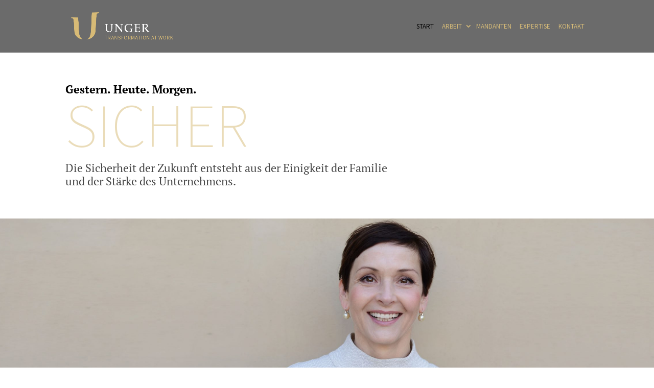

--- FILE ---
content_type: text/html; charset=UTF-8
request_url: https://www.unger-family-business-advisor.de/
body_size: 9125
content:
<!DOCTYPE html><html lang="de"><head><meta charset="UTF-8" /><meta name="description" content="EINIG SICHER STARK. Ich berate Unternehmerfamilien und Familienunternehmen in den Spannungsfeldern Eigentum und Verpflichtung, Macht und Verantwortung, Konflikt und Konsens." /><meta name="keywords" content="Familienverfassung, Nachfolge, Beirat und Familienrat, Unternehmensentwicklung, Assessment, Coaching, Mediation, Familien- und Paartherapie" /><meta http-equiv="X-UA-Compatible" content="IE=edge"><link rel="pingback" href="https://www.unger-family-business-advisor.de/fb-advisors/xmlrpc.php" /> <script type="text/javascript">document.documentElement.className = 'js';</script> <script>var et_site_url='https://www.unger-family-business-advisor.de/fb-advisors';var et_post_id='204267';function et_core_page_resource_fallback(a,b){"undefined"===typeof b&&(b=a.sheet.cssRules&&0===a.sheet.cssRules.length);b&&(a.onerror=null,a.onload=null,a.href?a.href=et_site_url+"/?et_core_page_resource="+a.id+et_post_id:a.src&&(a.src=et_site_url+"/?et_core_page_resource="+a.id+et_post_id))}</script><link media="all" href="https://www.unger-family-business-advisor.de/fb-advisors/wp-content/cache/autoptimize/css/autoptimize_01046046c5b631b420a09ace23072cf0.css" rel="stylesheet" /><title>UNGER - Family Business Advisor</title><meta name='robots' content='max-image-preview:large' /><link rel='dns-prefetch' href='//s.w.org' /><link rel="alternate" type="application/rss+xml" title="UNGER – Family Business Advisor &raquo; Feed" href="https://www.unger-family-business-advisor.de/feed/" /><link rel="alternate" type="application/rss+xml" title="UNGER – Family Business Advisor &raquo; Kommentar-Feed" href="https://www.unger-family-business-advisor.de/comments/feed/" /> <script type="text/javascript">window._wpemojiSettings = {"baseUrl":"https:\/\/s.w.org\/images\/core\/emoji\/13.0.1\/72x72\/","ext":".png","svgUrl":"https:\/\/s.w.org\/images\/core\/emoji\/13.0.1\/svg\/","svgExt":".svg","source":{"concatemoji":"https:\/\/www.unger-family-business-advisor.de\/fb-advisors\/wp-includes\/js\/wp-emoji-release.min.js?ver=5.7.14"}};
			!function(e,a,t){var n,r,o,i=a.createElement("canvas"),p=i.getContext&&i.getContext("2d");function s(e,t){var a=String.fromCharCode;p.clearRect(0,0,i.width,i.height),p.fillText(a.apply(this,e),0,0);e=i.toDataURL();return p.clearRect(0,0,i.width,i.height),p.fillText(a.apply(this,t),0,0),e===i.toDataURL()}function c(e){var t=a.createElement("script");t.src=e,t.defer=t.type="text/javascript",a.getElementsByTagName("head")[0].appendChild(t)}for(o=Array("flag","emoji"),t.supports={everything:!0,everythingExceptFlag:!0},r=0;r<o.length;r++)t.supports[o[r]]=function(e){if(!p||!p.fillText)return!1;switch(p.textBaseline="top",p.font="600 32px Arial",e){case"flag":return s([127987,65039,8205,9895,65039],[127987,65039,8203,9895,65039])?!1:!s([55356,56826,55356,56819],[55356,56826,8203,55356,56819])&&!s([55356,57332,56128,56423,56128,56418,56128,56421,56128,56430,56128,56423,56128,56447],[55356,57332,8203,56128,56423,8203,56128,56418,8203,56128,56421,8203,56128,56430,8203,56128,56423,8203,56128,56447]);case"emoji":return!s([55357,56424,8205,55356,57212],[55357,56424,8203,55356,57212])}return!1}(o[r]),t.supports.everything=t.supports.everything&&t.supports[o[r]],"flag"!==o[r]&&(t.supports.everythingExceptFlag=t.supports.everythingExceptFlag&&t.supports[o[r]]);t.supports.everythingExceptFlag=t.supports.everythingExceptFlag&&!t.supports.flag,t.DOMReady=!1,t.readyCallback=function(){t.DOMReady=!0},t.supports.everything||(n=function(){t.readyCallback()},a.addEventListener?(a.addEventListener("DOMContentLoaded",n,!1),e.addEventListener("load",n,!1)):(e.attachEvent("onload",n),a.attachEvent("onreadystatechange",function(){"complete"===a.readyState&&t.readyCallback()})),(n=t.source||{}).concatemoji?c(n.concatemoji):n.wpemoji&&n.twemoji&&(c(n.twemoji),c(n.wpemoji)))}(window,document,window._wpemojiSettings);</script> <meta content="Divi Child Theme v.1.0.0" name="generator"/><link rel='stylesheet' id='et-builder-googlefonts-cached-css'  href='https://www.unger-family-business-advisor.de/fb-advisors/wp-content/cache/autoptimize/css/autoptimize_single_238e3ac23fd6b52eb31f28b38a529a1c.css?ver=1670232741' type='text/css' media='all' /><link rel='stylesheet' id='a3a3_lazy_load-css'  href='//www.unger-family-business-advisor.de/fb-advisors/wp-content/uploads/sass/a3_lazy_load.min.css?ver=1599478392' type='text/css' media='all' /><link rel='stylesheet' id='dashicons-css'  href='https://www.unger-family-business-advisor.de/fb-advisors/wp-includes/css/dashicons.min.css?ver=5.7.14' type='text/css' media='all' /> <script type='text/javascript' src='https://www.unger-family-business-advisor.de/fb-advisors/wp-includes/js/jquery/jquery.min.js?ver=3.5.1' id='jquery-core-js'></script> <script type='text/javascript' id='et-core-api-spam-recaptcha-js-extra'>var et_core_api_spam_recaptcha = {"site_key":"","page_action":{"action":"www_unger_family_business_advisor_de"}};</script> <link rel="https://api.w.org/" href="https://www.unger-family-business-advisor.de/wp-json/" /><link rel="alternate" type="application/json" href="https://www.unger-family-business-advisor.de/wp-json/wp/v2/pages/204267" /><link rel="EditURI" type="application/rsd+xml" title="RSD" href="https://www.unger-family-business-advisor.de/fb-advisors/xmlrpc.php?rsd" /><link rel="wlwmanifest" type="application/wlwmanifest+xml" href="https://www.unger-family-business-advisor.de/fb-advisors/wp-includes/wlwmanifest.xml" /><meta name="generator" content="WordPress 5.7.14" /><link rel="canonical" href="https://www.unger-family-business-advisor.de/" /><link rel='shortlink' href='https://www.unger-family-business-advisor.de/' /><link rel="alternate" type="application/json+oembed" href="https://www.unger-family-business-advisor.de/wp-json/oembed/1.0/embed?url=https%3A%2F%2Fwww.unger-family-business-advisor.de%2F" /><link rel="alternate" type="text/xml+oembed" href="https://www.unger-family-business-advisor.de/wp-json/oembed/1.0/embed?url=https%3A%2F%2Fwww.unger-family-business-advisor.de%2F&#038;format=xml" /><meta name="viewport" content="width=device-width, initial-scale=1.0, maximum-scale=1.0, user-scalable=0" /><link rel="icon" href="https://www.unger-family-business-advisor.de/fb-advisors/wp-content/uploads/cropped-unger-32x32.png" sizes="32x32" /><link rel="icon" href="https://www.unger-family-business-advisor.de/fb-advisors/wp-content/uploads/cropped-unger-192x192.png" sizes="192x192" /><link rel="apple-touch-icon" href="https://www.unger-family-business-advisor.de/fb-advisors/wp-content/uploads/cropped-unger-180x180.png" /><meta name="msapplication-TileImage" content="https://www.unger-family-business-advisor.de/fb-advisors/wp-content/uploads/cropped-unger-270x270.png" /></head><body data-rsssl=1 class="home page-template-default page page-id-204267 custom-background et_button_no_icon et_pb_button_helper_class et_fullwidth_secondary_nav et_fixed_nav et_show_nav et_primary_nav_dropdown_animation_expand et_secondary_nav_dropdown_animation_fade et_header_style_left et_pb_footer_columns4 et_cover_background et_pb_gutter et_pb_gutters3 et_pb_pagebuilder_layout et_no_sidebar et_divi_theme et-db et_minified_js et_minified_css"><div id="page-container"><header id="main-header" data-height-onload="90"><div class="container clearfix et_menu_container"><div class="logo_container"> <span class="logo_helper"></span> <a href="https://www.unger-family-business-advisor.de/"> <img src="https://www.unger-family-business-advisor.de/fb-advisors/wp-content/uploads/unger-transformation-at-work_logo.png" alt="UNGER – Family Business Advisor" id="logo" data-height-percentage="64" /> </a></div><div id="et-top-navigation" data-height="90" data-fixed-height="90"><nav id="top-menu-nav"><ul id="top-menu" class="nav"><li id="menu-item-206131" class="menu-item menu-item-type-post_type menu-item-object-page menu-item-home current-menu-item page_item page-item-204267 current_page_item menu-item-206131"><a href="https://www.unger-family-business-advisor.de/" aria-current="page">Start</a></li><li id="menu-item-206147" class="menu-item menu-item-type-post_type menu-item-object-page menu-item-has-children menu-item-206147"><a href="https://www.unger-family-business-advisor.de/meine-arbeit/">Arbeit</a><ul class="sub-menu"><li id="menu-item-206113" class="menu-item menu-item-type-post_type menu-item-object-page menu-item-206113"><a href="https://www.unger-family-business-advisor.de/familienverfassung-und-familienstrategie/">Familienverfassung &#038; Familienstrategie</a></li><li id="menu-item-28490" class="menu-item menu-item-type-post_type menu-item-object-page menu-item-28490"><a href="https://www.unger-family-business-advisor.de/nachfolgestrategie-2/">Nachfolgestrategie</a></li><li id="menu-item-206115" class="menu-item menu-item-type-post_type menu-item-object-page menu-item-206115"><a href="https://www.unger-family-business-advisor.de/strategische-organisationsentwicklung/">Strategische Organisationsentwicklung</a></li><li id="menu-item-28493" class="menu-item menu-item-type-post_type menu-item-object-page menu-item-28493"><a href="https://www.unger-family-business-advisor.de/coaching-und-counselling/">Coaching &#038; Counselling</a></li><li id="menu-item-28491" class="menu-item menu-item-type-post_type menu-item-object-page menu-item-28491"><a href="https://www.unger-family-business-advisor.de/beirat-familienrat-co/">Beirat, Familienrat &#038; Co</a></li><li id="menu-item-206114" class="menu-item menu-item-type-post_type menu-item-object-page menu-item-206114"><a href="https://www.unger-family-business-advisor.de/mediation-2/">Mediation</a></li><li id="menu-item-28494" class="menu-item menu-item-type-post_type menu-item-object-page menu-item-28494"><a href="https://www.unger-family-business-advisor.de/familientherapie-paartherapie/">Familien- &#038; Paartherapie</a></li><li id="menu-item-28492" class="menu-item menu-item-type-post_type menu-item-object-page menu-item-28492"><a href="https://www.unger-family-business-advisor.de/assessment-und-kompetenzentwicklung/">Assessment &#038; Kompetenzentwicklung</a></li></ul></li><li id="menu-item-206130" class="menu-item menu-item-type-post_type menu-item-object-page menu-item-206130"><a href="https://www.unger-family-business-advisor.de/meine-mandanten/">Mandanten</a></li><li id="menu-item-206129" class="menu-item menu-item-type-post_type menu-item-object-page menu-item-206129"><a href="https://www.unger-family-business-advisor.de/meine-expertise/">Expertise</a></li><li id="menu-item-205774" class="menu-item menu-item-type-post_type menu-item-object-page menu-item-205774"><a href="https://www.unger-family-business-advisor.de/kontakt/">Kontakt</a></li></ul></nav><div id="et_mobile_nav_menu"><div class="mobile_nav closed"> <span class="select_page">Seite wählen</span> <span class="mobile_menu_bar mobile_menu_bar_toggle"></span></div></div></div></div><div class="et_search_outer"><div class="container et_search_form_container"><form role="search" method="get" class="et-search-form" action="https://www.unger-family-business-advisor.de/"> <input type="search" class="et-search-field" placeholder="Suchen &hellip;" value="" name="s" title="Suchen nach:" /></form> <span class="et_close_search_field"></span></div></div></header><div id="et-main-area"><div id="main-content"><article id="post-204267" class="post-204267 page type-page status-publish hentry"><div class="entry-content"><div id="et-boc" class="et-boc"><div class="et-l et-l--post"><div class="et_builder_inner_content et_pb_gutters3"><div class="et_pb_section et_pb_section_0 et_pb_fullwidth_section et_section_regular" ><section class="et_pb_module et_pb_fullwidth_header_extended et_pb_fullwidth_header_extended_0 dwd-fwe et_pb_fullwidth_header et_pb_bg_layout_light et_pb_text_align_left"><div class="et_pb_fullwidth_header_container left"><div class="header-content-container center"><div class="header-content"> <span class="et_pb_fullwidth_header_subhead">Gestern. Heute. Morgen.</span><h1 class="et_pb_module_header dwd-rotator-effect"><span class="dwd-rotator" data-dwd-rotator-speed="2000" data-dwd-rotator-animation="fadeIn">Einig | Sicher | Stark</span></h1><div class="et_pb_header_content_wrapper"><p>Die Sicherheit der Zukunft entsteht aus der Einigkeit der Familie<br />und der Stärke des Unternehmens.</p></div></div></div></div><div class="et_pb_fullwidth_header_overlay"></div><div class="et_pb_bg_animated"></div><div class="et_pb_fullwidth_header_scroll"></div></section></div><div class="et_pb_section et_pb_section_1 et_pb_fullwidth_section et_section_regular" ><section class="et_pb_module et_pb_fullwidth_header_extended et_pb_fullwidth_header_extended_1 dwd-fwe et_pb_fullwidth_header et_pb_bg_layout_light et_pb_text_align_left"><div class="et_pb_fullwidth_header_container left"><div class="header-content-container center"><div class="header-content"> <span class="et_pb_fullwidth_header_subhead">Gestern. Heute. Morgen.</span><h1 class="et_pb_module_header dwd-rotator-effect"><span class="dwd-rotator" data-dwd-rotator-speed="1500" data-dwd-rotator-animation="fadeIn">Einig | Sicher | Stark</span></h1><div class="et_pb_header_content_wrapper">Die Sicherheit der Zukunft entsteht aus der Einigkeit der Familie und der Stärke des Unternehmens.</div></div></div></div><div class="et_pb_fullwidth_header_overlay"></div><div class="et_pb_fullwidth_header_scroll"></div></section></div><div class="et_pb_section et_pb_section_2 et_pb_with_background et_section_regular" ><div class="et_pb_row et_pb_row_0 et_pb_row_fullwidth et_pb_gutters1"><div class="et_pb_column et_pb_column_4_4 et_pb_column_0  et_pb_css_mix_blend_mode_passthrough et-last-child et_pb_column_empty"></div></div><div class="et_pb_row et_pb_row_1 et_pb_row_fullwidth et_pb_gutters1"><div class="et_pb_column et_pb_column_4_4 et_pb_column_1  et_pb_css_mix_blend_mode_passthrough et-last-child et_pb_column_empty"></div></div></div><div class="et_pb_section et_pb_section_3 et_pb_with_background et_section_regular" ><div class="et_pb_row et_pb_row_2"><div class="et_pb_column et_pb_column_4_4 et_pb_column_2  et_pb_css_mix_blend_mode_passthrough et-last-child"><div class="et_pb_module et_pb_text et_pb_text_0  et_pb_text_align_center et_pb_bg_layout_light"><div class="et_pb_text_inner">Meine Arbeit</div></div><div class="et_pb_module et_pb_text et_pb_text_1  et_pb_text_align_center et_pb_bg_layout_light"><div class="et_pb_text_inner">Innovation aus Tradition – nur, wer weiß, wo er herkommt, kann wissen, wo er hingeht.<br /> Deshalb ist mir die Würdigung der Lebensleistung früherer Generationen ein ebenso wichtiges Anliegen wie das Vertrauen in die Schaffenskraft der kommenden Generationen.</div></div><div class="et_pb_module et_pb_image et_pb_image_0"> <span class="et_pb_image_wrap "><img loading="lazy" src="//www.unger-family-business-advisor.de/fb-advisors/wp-content/plugins/a3-lazy-load/assets/images/lazy_placeholder.gif" data-lazy-type="image" data-src="https://www.unger-family-business-advisor.de/fb-advisors/wp-content/uploads/seperator_6.png" alt="" title="" height="auto" width="auto" class="lazy lazy-hidden wp-image-204558" /><noscript><img loading="lazy" src="https://www.unger-family-business-advisor.de/fb-advisors/wp-content/uploads/seperator_6.png" alt="" title="" height="auto" width="auto" class="wp-image-204558" /></noscript></span></div></div></div></div><div class="et_pb_section et_pb_section_4 et_pb_with_background et_section_regular" ><div class="et_pb_row et_pb_row_3"><div class="et_pb_column et_pb_column_4_4 et_pb_column_3  et_pb_css_mix_blend_mode_passthrough et-last-child"><div class="et_pb_module et_pb_text et_pb_text_2  et_pb_text_align_center et_pb_bg_layout_light"><div class="et_pb_text_inner">Meine Arbeit</div></div><div class="et_pb_module et_pb_text et_pb_text_3  et_pb_text_align_center et_pb_bg_layout_light"><div class="et_pb_text_inner">Innovation aus Tradition – nur, wer weiß, wo er herkommt, kann wissen, wo er hingeht. Deshalb ist mir die Würdigung der Lebensleistung früherer Generationen ein ebenso wichtiges Anliegen wie das Vertrauen in die Schaffenskraft der kommenden Generationen.</div></div><div class="et_pb_module et_pb_image et_pb_image_1"> <span class="et_pb_image_wrap "><img loading="lazy" src="//www.unger-family-business-advisor.de/fb-advisors/wp-content/plugins/a3-lazy-load/assets/images/lazy_placeholder.gif" data-lazy-type="image" data-src="https://www.unger-family-business-advisor.de/fb-advisors/wp-content/uploads/seperator_6.png" alt="" title="" height="auto" width="auto" class="lazy lazy-hidden wp-image-204558" /><noscript><img loading="lazy" src="https://www.unger-family-business-advisor.de/fb-advisors/wp-content/uploads/seperator_6.png" alt="" title="" height="auto" width="auto" class="wp-image-204558" /></noscript></span></div></div></div></div><div class="et_pb_section et_pb_section_5 rahmen et_pb_section_parallax et_section_regular" ><div class="et_pb_with_border et_pb_row et_pb_row_4 et_pb_row_fullwidth et_pb_equal_columns et_pb_gutters1"><div class="et_pb_column et_pb_column_1_2 et_pb_column_4  et_pb_css_mix_blend_mode_passthrough"><div class="et_pb_with_border et_pb_module et_pb_text et_pb_text_4  et_pb_text_align_left et_pb_bg_layout_dark"><div class="et_pb_text_inner"><h2 style="text-align: center;">Familienverfassung &amp;<br /> Familienstrategie</h2></div></div><div class="et_pb_module et_pb_image et_pb_image_2"> <span class="et_pb_image_wrap "><img loading="lazy" src="//www.unger-family-business-advisor.de/fb-advisors/wp-content/plugins/a3-lazy-load/assets/images/lazy_placeholder.gif" data-lazy-type="image" data-src="https://www.unger-family-business-advisor.de/fb-advisors/wp-content/uploads/seperator_1.png" alt="" title="" height="auto" width="auto" class="lazy lazy-hidden wp-image-204553" /><noscript><img loading="lazy" src="https://www.unger-family-business-advisor.de/fb-advisors/wp-content/uploads/seperator_1.png" alt="" title="" height="auto" width="auto" class="wp-image-204553" /></noscript></span></div><div class="et_pb_with_border et_pb_module et_pb_text et_pb_text_5  et_pb_text_align_center et_pb_bg_layout_dark"><div class="et_pb_text_inner"><a href="https://www.unger-family-business-advisor.de/fb-advisors/familienverfassung-und-familienstrategie/">Mehr erfahren</a></div></div> <script>jQuery(function($) {var $parent = $(".et_pb_background_plus_0").parents(".et_pb_column")
                if($(".et_parallax_bg", $parent).length) {
                    $(".et_parallax_bg", $parent).after($(".et_pb_background_plus_0"));
                }
                else if($(".et_pb_section_video_bg", $parent).length) {
                    $(".et_pb_section_video_bg", $parent).after($(".et_pb_background_plus_0"));
                }
                else {
                    $(".et_pb_background_plus_0").prependTo($parent);
                }
            });</script><div class="et_pb_background_plus et_pb_background_plus_0"></div><script>jQuery(function($) {var $parent = $(".et_pb_background_plus_1").parents(".et_pb_column")
                if($(".et_parallax_bg", $parent).length) {
                    $(".et_parallax_bg", $parent).after($(".et_pb_background_plus_1"));
                }
                else if($(".et_pb_section_video_bg", $parent).length) {
                    $(".et_pb_section_video_bg", $parent).after($(".et_pb_background_plus_1"));
                }
                else {
                    $(".et_pb_background_plus_1").prependTo($parent);
                }
            });</script><div class="et_pb_background_plus et_pb_background_plus_1"></div><script>jQuery(function($) {var $parent = $(".et_pb_background_plus_2").parents(".et_pb_column")
                if($(".et_parallax_bg", $parent).length) {
                    $(".et_parallax_bg", $parent).after($(".et_pb_background_plus_2"));
                }
                else if($(".et_pb_section_video_bg", $parent).length) {
                    $(".et_pb_section_video_bg", $parent).after($(".et_pb_background_plus_2"));
                }
                else {
                    $(".et_pb_background_plus_2").prependTo($parent);
                }
            });</script><div class="et_pb_background_plus et_pb_background_plus_2"></div></div><div class="et_pb_column et_pb_column_1_2 et_pb_column_5  et_pb_css_mix_blend_mode_passthrough et-last-child"><div class="et_pb_with_border et_pb_module et_pb_text et_pb_text_6  et_pb_text_align_left et_pb_bg_layout_dark"><div class="et_pb_text_inner"><h2 style="text-align: center;">Nachfolgestrategie</h2></div></div><div class="et_pb_module et_pb_image et_pb_image_3"> <span class="et_pb_image_wrap "><img loading="lazy" src="//www.unger-family-business-advisor.de/fb-advisors/wp-content/plugins/a3-lazy-load/assets/images/lazy_placeholder.gif" data-lazy-type="image" data-src="https://www.unger-family-business-advisor.de/fb-advisors/wp-content/uploads/seperator_1.png" alt="" title="" height="auto" width="auto" class="lazy lazy-hidden wp-image-204553" /><noscript><img loading="lazy" src="https://www.unger-family-business-advisor.de/fb-advisors/wp-content/uploads/seperator_1.png" alt="" title="" height="auto" width="auto" class="wp-image-204553" /></noscript></span></div><div class="et_pb_with_border et_pb_module et_pb_text et_pb_text_7  et_pb_text_align_center et_pb_bg_layout_dark"><div class="et_pb_text_inner"><p><a href="https://www.unger-family-business-advisor.de/nachfolgestrategie-2/">Mehr erfahren</a></p></div></div> <script>jQuery(function($) {var $parent = $(".et_pb_background_plus_3").parents(".et_pb_column")
                if($(".et_parallax_bg", $parent).length) {
                    $(".et_parallax_bg", $parent).after($(".et_pb_background_plus_3"));
                }
                else if($(".et_pb_section_video_bg", $parent).length) {
                    $(".et_pb_section_video_bg", $parent).after($(".et_pb_background_plus_3"));
                }
                else {
                    $(".et_pb_background_plus_3").prependTo($parent);
                }
            });</script><div class="et_pb_background_plus et_pb_background_plus_3"></div><script>jQuery(function($) {var $parent = $(".et_pb_background_plus_4").parents(".et_pb_column")
                if($(".et_parallax_bg", $parent).length) {
                    $(".et_parallax_bg", $parent).after($(".et_pb_background_plus_4"));
                }
                else if($(".et_pb_section_video_bg", $parent).length) {
                    $(".et_pb_section_video_bg", $parent).after($(".et_pb_background_plus_4"));
                }
                else {
                    $(".et_pb_background_plus_4").prependTo($parent);
                }
            });</script><div class="et_pb_background_plus et_pb_background_plus_4"></div><script>jQuery(function($) {var $parent = $(".et_pb_background_plus_5").parents(".et_pb_column")
                if($(".et_parallax_bg", $parent).length) {
                    $(".et_parallax_bg", $parent).after($(".et_pb_background_plus_5"));
                }
                else if($(".et_pb_section_video_bg", $parent).length) {
                    $(".et_pb_section_video_bg", $parent).after($(".et_pb_background_plus_5"));
                }
                else {
                    $(".et_pb_background_plus_5").prependTo($parent);
                }
            });</script><div class="et_pb_background_plus et_pb_background_plus_5"></div></div></div><div class="et_pb_with_border et_pb_row et_pb_row_5 et_pb_row_fullwidth et_pb_equal_columns et_pb_gutters1"><div class="et_pb_column et_pb_column_1_2 et_pb_column_6  et_pb_css_mix_blend_mode_passthrough"><div class="et_pb_with_border et_pb_module et_pb_text et_pb_text_8  et_pb_text_align_left et_pb_bg_layout_dark"><div class="et_pb_text_inner"><h2 style="text-align: center;">Strategische<br /> Organisationsentwicklung</h2></div></div><div class="et_pb_module et_pb_image et_pb_image_4"> <span class="et_pb_image_wrap "><img loading="lazy" src="//www.unger-family-business-advisor.de/fb-advisors/wp-content/plugins/a3-lazy-load/assets/images/lazy_placeholder.gif" data-lazy-type="image" data-src="https://www.unger-family-business-advisor.de/fb-advisors/wp-content/uploads/seperator_1.png" alt="" title="" height="auto" width="auto" class="lazy lazy-hidden wp-image-204553" /><noscript><img loading="lazy" src="https://www.unger-family-business-advisor.de/fb-advisors/wp-content/uploads/seperator_1.png" alt="" title="" height="auto" width="auto" class="wp-image-204553" /></noscript></span></div><div class="et_pb_with_border et_pb_module et_pb_text et_pb_text_9  et_pb_text_align_center et_pb_bg_layout_dark"><div class="et_pb_text_inner"><a href="https://www.unger-family-business-advisor.de/fb-advisors/strategische-organisationsentwicklung/">Mehr erfahren</a></div></div> <script>jQuery(function($) {var $parent = $(".et_pb_background_plus_6").parents(".et_pb_column")
                if($(".et_parallax_bg", $parent).length) {
                    $(".et_parallax_bg", $parent).after($(".et_pb_background_plus_6"));
                }
                else if($(".et_pb_section_video_bg", $parent).length) {
                    $(".et_pb_section_video_bg", $parent).after($(".et_pb_background_plus_6"));
                }
                else {
                    $(".et_pb_background_plus_6").prependTo($parent);
                }
            });</script><div class="et_pb_background_plus et_pb_background_plus_6"></div><script>jQuery(function($) {var $parent = $(".et_pb_background_plus_7").parents(".et_pb_column")
                if($(".et_parallax_bg", $parent).length) {
                    $(".et_parallax_bg", $parent).after($(".et_pb_background_plus_7"));
                }
                else if($(".et_pb_section_video_bg", $parent).length) {
                    $(".et_pb_section_video_bg", $parent).after($(".et_pb_background_plus_7"));
                }
                else {
                    $(".et_pb_background_plus_7").prependTo($parent);
                }
            });</script><div class="et_pb_background_plus et_pb_background_plus_7"></div><script>jQuery(function($) {var $parent = $(".et_pb_background_plus_8").parents(".et_pb_column")
                if($(".et_parallax_bg", $parent).length) {
                    $(".et_parallax_bg", $parent).after($(".et_pb_background_plus_8"));
                }
                else if($(".et_pb_section_video_bg", $parent).length) {
                    $(".et_pb_section_video_bg", $parent).after($(".et_pb_background_plus_8"));
                }
                else {
                    $(".et_pb_background_plus_8").prependTo($parent);
                }
            });</script><div class="et_pb_background_plus et_pb_background_plus_8"></div></div><div class="et_pb_column et_pb_column_1_2 et_pb_column_7  et_pb_css_mix_blend_mode_passthrough et-last-child"><div class="et_pb_with_border et_pb_module et_pb_text et_pb_text_10  et_pb_text_align_left et_pb_bg_layout_dark"><div class="et_pb_text_inner"><h2 style="text-align: center;">Coaching &amp;<br /> Counselling</h2></div></div><div class="et_pb_module et_pb_image et_pb_image_5"> <span class="et_pb_image_wrap "><img loading="lazy" src="//www.unger-family-business-advisor.de/fb-advisors/wp-content/plugins/a3-lazy-load/assets/images/lazy_placeholder.gif" data-lazy-type="image" data-src="https://www.unger-family-business-advisor.de/fb-advisors/wp-content/uploads/seperator_1.png" alt="" title="" height="auto" width="auto" class="lazy lazy-hidden wp-image-204553" /><noscript><img loading="lazy" src="https://www.unger-family-business-advisor.de/fb-advisors/wp-content/uploads/seperator_1.png" alt="" title="" height="auto" width="auto" class="wp-image-204553" /></noscript></span></div><div class="et_pb_with_border et_pb_module et_pb_text et_pb_text_11  et_pb_text_align_center et_pb_bg_layout_dark"><div class="et_pb_text_inner"><p><a href="https://www.unger-family-business-advisor.de/coaching-und-counselling/">Mehr erfahren</a></p></div></div> <script>jQuery(function($) {var $parent = $(".et_pb_background_plus_9").parents(".et_pb_column")
                if($(".et_parallax_bg", $parent).length) {
                    $(".et_parallax_bg", $parent).after($(".et_pb_background_plus_9"));
                }
                else if($(".et_pb_section_video_bg", $parent).length) {
                    $(".et_pb_section_video_bg", $parent).after($(".et_pb_background_plus_9"));
                }
                else {
                    $(".et_pb_background_plus_9").prependTo($parent);
                }
            });</script><div class="et_pb_background_plus et_pb_background_plus_9"></div><script>jQuery(function($) {var $parent = $(".et_pb_background_plus_10").parents(".et_pb_column")
                if($(".et_parallax_bg", $parent).length) {
                    $(".et_parallax_bg", $parent).after($(".et_pb_background_plus_10"));
                }
                else if($(".et_pb_section_video_bg", $parent).length) {
                    $(".et_pb_section_video_bg", $parent).after($(".et_pb_background_plus_10"));
                }
                else {
                    $(".et_pb_background_plus_10").prependTo($parent);
                }
            });</script><div class="et_pb_background_plus et_pb_background_plus_10"></div><script>jQuery(function($) {var $parent = $(".et_pb_background_plus_11").parents(".et_pb_column")
                if($(".et_parallax_bg", $parent).length) {
                    $(".et_parallax_bg", $parent).after($(".et_pb_background_plus_11"));
                }
                else if($(".et_pb_section_video_bg", $parent).length) {
                    $(".et_pb_section_video_bg", $parent).after($(".et_pb_background_plus_11"));
                }
                else {
                    $(".et_pb_background_plus_11").prependTo($parent);
                }
            });</script><div class="et_pb_background_plus et_pb_background_plus_11"></div></div></div><div class="et_pb_with_border et_pb_row et_pb_row_6 et_pb_row_fullwidth et_pb_equal_columns et_pb_gutters1"><div class="et_pb_column et_pb_column_1_2 et_pb_column_8  et_pb_css_mix_blend_mode_passthrough"><div class="et_pb_with_border et_pb_module et_pb_text et_pb_text_12  et_pb_text_align_left et_pb_bg_layout_dark"><div class="et_pb_text_inner"><h2 style="text-align: center;">Beirat,<br /> Familienrat &amp; Co</h2></div></div><div class="et_pb_module et_pb_image et_pb_image_6"> <span class="et_pb_image_wrap "><img loading="lazy" src="//www.unger-family-business-advisor.de/fb-advisors/wp-content/plugins/a3-lazy-load/assets/images/lazy_placeholder.gif" data-lazy-type="image" data-src="https://www.unger-family-business-advisor.de/fb-advisors/wp-content/uploads/seperator_1.png" alt="" title="" height="auto" width="auto" class="lazy lazy-hidden wp-image-204553" /><noscript><img loading="lazy" src="https://www.unger-family-business-advisor.de/fb-advisors/wp-content/uploads/seperator_1.png" alt="" title="" height="auto" width="auto" class="wp-image-204553" /></noscript></span></div><div class="et_pb_with_border et_pb_module et_pb_text et_pb_text_13  et_pb_text_align_center et_pb_bg_layout_dark"><div class="et_pb_text_inner"><p><a href="https://www.unger-family-business-advisor.de/beirat-familienrat-co/">Mehr erfahren</a></p></div></div> <script>jQuery(function($) {var $parent = $(".et_pb_background_plus_12").parents(".et_pb_column")
                if($(".et_parallax_bg", $parent).length) {
                    $(".et_parallax_bg", $parent).after($(".et_pb_background_plus_12"));
                }
                else if($(".et_pb_section_video_bg", $parent).length) {
                    $(".et_pb_section_video_bg", $parent).after($(".et_pb_background_plus_12"));
                }
                else {
                    $(".et_pb_background_plus_12").prependTo($parent);
                }
            });</script><div class="et_pb_background_plus et_pb_background_plus_12"></div><script>jQuery(function($) {var $parent = $(".et_pb_background_plus_13").parents(".et_pb_column")
                if($(".et_parallax_bg", $parent).length) {
                    $(".et_parallax_bg", $parent).after($(".et_pb_background_plus_13"));
                }
                else if($(".et_pb_section_video_bg", $parent).length) {
                    $(".et_pb_section_video_bg", $parent).after($(".et_pb_background_plus_13"));
                }
                else {
                    $(".et_pb_background_plus_13").prependTo($parent);
                }
            });</script><div class="et_pb_background_plus et_pb_background_plus_13"></div><script>jQuery(function($) {var $parent = $(".et_pb_background_plus_14").parents(".et_pb_column")
                if($(".et_parallax_bg", $parent).length) {
                    $(".et_parallax_bg", $parent).after($(".et_pb_background_plus_14"));
                }
                else if($(".et_pb_section_video_bg", $parent).length) {
                    $(".et_pb_section_video_bg", $parent).after($(".et_pb_background_plus_14"));
                }
                else {
                    $(".et_pb_background_plus_14").prependTo($parent);
                }
            });</script><div class="et_pb_background_plus et_pb_background_plus_14"></div></div><div class="et_pb_column et_pb_column_1_2 et_pb_column_9  et_pb_css_mix_blend_mode_passthrough et-last-child"><div class="et_pb_with_border et_pb_module et_pb_text et_pb_text_14  et_pb_text_align_left et_pb_bg_layout_dark"><div class="et_pb_text_inner"><h2 style="text-align: center;">Mediation</h2></div></div><div class="et_pb_module et_pb_image et_pb_image_7"> <span class="et_pb_image_wrap "><img loading="lazy" src="//www.unger-family-business-advisor.de/fb-advisors/wp-content/plugins/a3-lazy-load/assets/images/lazy_placeholder.gif" data-lazy-type="image" data-src="https://www.unger-family-business-advisor.de/fb-advisors/wp-content/uploads/seperator_1.png" alt="" title="" height="auto" width="auto" class="lazy lazy-hidden wp-image-204553" /><noscript><img loading="lazy" src="https://www.unger-family-business-advisor.de/fb-advisors/wp-content/uploads/seperator_1.png" alt="" title="" height="auto" width="auto" class="wp-image-204553" /></noscript></span></div><div class="et_pb_with_border et_pb_module et_pb_text et_pb_text_15  et_pb_text_align_center et_pb_bg_layout_dark"><div class="et_pb_text_inner"><p><a href="https://www.unger-family-business-advisor.de/mediation-2/">Mehr erfahren</a></p></div></div> <script>jQuery(function($) {var $parent = $(".et_pb_background_plus_15").parents(".et_pb_column")
                if($(".et_parallax_bg", $parent).length) {
                    $(".et_parallax_bg", $parent).after($(".et_pb_background_plus_15"));
                }
                else if($(".et_pb_section_video_bg", $parent).length) {
                    $(".et_pb_section_video_bg", $parent).after($(".et_pb_background_plus_15"));
                }
                else {
                    $(".et_pb_background_plus_15").prependTo($parent);
                }
            });</script><div class="et_pb_background_plus et_pb_background_plus_15"></div><script>jQuery(function($) {var $parent = $(".et_pb_background_plus_16").parents(".et_pb_column")
                if($(".et_parallax_bg", $parent).length) {
                    $(".et_parallax_bg", $parent).after($(".et_pb_background_plus_16"));
                }
                else if($(".et_pb_section_video_bg", $parent).length) {
                    $(".et_pb_section_video_bg", $parent).after($(".et_pb_background_plus_16"));
                }
                else {
                    $(".et_pb_background_plus_16").prependTo($parent);
                }
            });</script><div class="et_pb_background_plus et_pb_background_plus_16"></div><script>jQuery(function($) {var $parent = $(".et_pb_background_plus_17").parents(".et_pb_column")
                if($(".et_parallax_bg", $parent).length) {
                    $(".et_parallax_bg", $parent).after($(".et_pb_background_plus_17"));
                }
                else if($(".et_pb_section_video_bg", $parent).length) {
                    $(".et_pb_section_video_bg", $parent).after($(".et_pb_background_plus_17"));
                }
                else {
                    $(".et_pb_background_plus_17").prependTo($parent);
                }
            });</script><div class="et_pb_background_plus et_pb_background_plus_17"></div></div></div><div class="et_pb_with_border et_pb_row et_pb_row_7 et_pb_row_fullwidth et_pb_equal_columns et_pb_gutters1"><div class="et_pb_column et_pb_column_1_2 et_pb_column_10  et_pb_css_mix_blend_mode_passthrough"><div class="et_pb_with_border et_pb_module et_pb_text et_pb_text_16  et_pb_text_align_left et_pb_bg_layout_dark"><div class="et_pb_text_inner"><h2 style="text-align: center;">Familien- &amp;<br /> Paartherapie</h2></div></div><div class="et_pb_module et_pb_image et_pb_image_8"> <span class="et_pb_image_wrap "><img loading="lazy" src="//www.unger-family-business-advisor.de/fb-advisors/wp-content/plugins/a3-lazy-load/assets/images/lazy_placeholder.gif" data-lazy-type="image" data-src="https://www.unger-family-business-advisor.de/fb-advisors/wp-content/uploads/seperator_1.png" alt="" title="" height="auto" width="auto" class="lazy lazy-hidden wp-image-204553" /><noscript><img loading="lazy" src="https://www.unger-family-business-advisor.de/fb-advisors/wp-content/uploads/seperator_1.png" alt="" title="" height="auto" width="auto" class="wp-image-204553" /></noscript></span></div><div class="et_pb_with_border et_pb_module et_pb_text et_pb_text_17  et_pb_text_align_center et_pb_bg_layout_dark"><div class="et_pb_text_inner"><a href="https://www.unger-family-business-advisor.de/fb-advisors/familientherapie-paartherapie/">Mehr erfahren</a></div></div> <script>jQuery(function($) {var $parent = $(".et_pb_background_plus_18").parents(".et_pb_column")
                if($(".et_parallax_bg", $parent).length) {
                    $(".et_parallax_bg", $parent).after($(".et_pb_background_plus_18"));
                }
                else if($(".et_pb_section_video_bg", $parent).length) {
                    $(".et_pb_section_video_bg", $parent).after($(".et_pb_background_plus_18"));
                }
                else {
                    $(".et_pb_background_plus_18").prependTo($parent);
                }
            });</script><div class="et_pb_background_plus et_pb_background_plus_18"></div><script>jQuery(function($) {var $parent = $(".et_pb_background_plus_19").parents(".et_pb_column")
                if($(".et_parallax_bg", $parent).length) {
                    $(".et_parallax_bg", $parent).after($(".et_pb_background_plus_19"));
                }
                else if($(".et_pb_section_video_bg", $parent).length) {
                    $(".et_pb_section_video_bg", $parent).after($(".et_pb_background_plus_19"));
                }
                else {
                    $(".et_pb_background_plus_19").prependTo($parent);
                }
            });</script><div class="et_pb_background_plus et_pb_background_plus_19"></div><script>jQuery(function($) {var $parent = $(".et_pb_background_plus_20").parents(".et_pb_column")
                if($(".et_parallax_bg", $parent).length) {
                    $(".et_parallax_bg", $parent).after($(".et_pb_background_plus_20"));
                }
                else if($(".et_pb_section_video_bg", $parent).length) {
                    $(".et_pb_section_video_bg", $parent).after($(".et_pb_background_plus_20"));
                }
                else {
                    $(".et_pb_background_plus_20").prependTo($parent);
                }
            });</script><div class="et_pb_background_plus et_pb_background_plus_20"></div></div><div class="et_pb_column et_pb_column_1_2 et_pb_column_11  et_pb_css_mix_blend_mode_passthrough et-last-child"><div class="et_pb_with_border et_pb_module et_pb_text et_pb_text_18  et_pb_text_align_left et_pb_bg_layout_dark"><div class="et_pb_text_inner"><h2 style="text-align: center;">Assessment &amp;<br /> Kompetenzentwicklung</h2></div></div><div class="et_pb_module et_pb_image et_pb_image_9"> <span class="et_pb_image_wrap "><img loading="lazy" src="//www.unger-family-business-advisor.de/fb-advisors/wp-content/plugins/a3-lazy-load/assets/images/lazy_placeholder.gif" data-lazy-type="image" data-src="https://www.unger-family-business-advisor.de/fb-advisors/wp-content/uploads/seperator_1.png" alt="" title="" height="auto" width="auto" class="lazy lazy-hidden wp-image-204553" /><noscript><img loading="lazy" src="https://www.unger-family-business-advisor.de/fb-advisors/wp-content/uploads/seperator_1.png" alt="" title="" height="auto" width="auto" class="wp-image-204553" /></noscript></span></div><div class="et_pb_with_border et_pb_module et_pb_text et_pb_text_19  et_pb_text_align_center et_pb_bg_layout_dark"><div class="et_pb_text_inner"><a href="https://www.unger-family-business-advisor.de/fb-advisors/assessment-und-kompetenzentwicklung/">Mehr erfahren</a></div></div> <script>jQuery(function($) {var $parent = $(".et_pb_background_plus_21").parents(".et_pb_column")
                if($(".et_parallax_bg", $parent).length) {
                    $(".et_parallax_bg", $parent).after($(".et_pb_background_plus_21"));
                }
                else if($(".et_pb_section_video_bg", $parent).length) {
                    $(".et_pb_section_video_bg", $parent).after($(".et_pb_background_plus_21"));
                }
                else {
                    $(".et_pb_background_plus_21").prependTo($parent);
                }
            });</script><div class="et_pb_background_plus et_pb_background_plus_21"></div><script>jQuery(function($) {var $parent = $(".et_pb_background_plus_22").parents(".et_pb_column")
                if($(".et_parallax_bg", $parent).length) {
                    $(".et_parallax_bg", $parent).after($(".et_pb_background_plus_22"));
                }
                else if($(".et_pb_section_video_bg", $parent).length) {
                    $(".et_pb_section_video_bg", $parent).after($(".et_pb_background_plus_22"));
                }
                else {
                    $(".et_pb_background_plus_22").prependTo($parent);
                }
            });</script><div class="et_pb_background_plus et_pb_background_plus_22"></div><script>jQuery(function($) {var $parent = $(".et_pb_background_plus_23").parents(".et_pb_column")
                if($(".et_parallax_bg", $parent).length) {
                    $(".et_parallax_bg", $parent).after($(".et_pb_background_plus_23"));
                }
                else if($(".et_pb_section_video_bg", $parent).length) {
                    $(".et_pb_section_video_bg", $parent).after($(".et_pb_background_plus_23"));
                }
                else {
                    $(".et_pb_background_plus_23").prependTo($parent);
                }
            });</script><div class="et_pb_background_plus et_pb_background_plus_23"></div></div></div><div class="et_pb_row et_pb_row_8 et_pb_row_fullwidth et_pb_gutters1"><div class="et_pb_column et_pb_column_4_4 et_pb_column_12  et_pb_css_mix_blend_mode_passthrough et-last-child"><div class="et_pb_module et_pb_image et_pb_image_10"> <span class="et_pb_image_wrap "><img loading="lazy" src="//www.unger-family-business-advisor.de/fb-advisors/wp-content/plugins/a3-lazy-load/assets/images/lazy_placeholder.gif" data-lazy-type="image" data-src="https://www.unger-family-business-advisor.de/fb-advisors/wp-content/uploads/seperator_5.png" alt="" title="" height="auto" width="auto" class="lazy lazy-hidden wp-image-204557" /><noscript><img loading="lazy" src="https://www.unger-family-business-advisor.de/fb-advisors/wp-content/uploads/seperator_5.png" alt="" title="" height="auto" width="auto" class="wp-image-204557" /></noscript></span></div></div></div></div><div class="et_pb_section et_pb_section_6 rahmen et_pb_section_parallax et_section_regular" ><div class="et_pb_with_border et_pb_row et_pb_row_9 et_pb_row_fullwidth et_pb_equal_columns et_pb_gutters1"><div class="et_pb_column et_pb_column_1_2 et_pb_column_13  et_pb_css_mix_blend_mode_passthrough"><div class="et_pb_with_border et_pb_module et_pb_text et_pb_text_20  et_pb_text_align_left et_pb_bg_layout_dark"><div class="et_pb_text_inner"><h2 style="text-align: center;"><a href="https://www.unger-family-business-advisor.de/fb-advisors/familienverfassung-und-familienstrategie/">Familienverfassung &amp;</a><br /> Familienstrategie</h2></div></div><div class="et_pb_module et_pb_image et_pb_image_11"> <span class="et_pb_image_wrap "><img loading="lazy" src="//www.unger-family-business-advisor.de/fb-advisors/wp-content/plugins/a3-lazy-load/assets/images/lazy_placeholder.gif" data-lazy-type="image" data-src="https://www.unger-family-business-advisor.de/fb-advisors/wp-content/uploads/seperator_1.png" alt="" title="" height="auto" width="auto" class="lazy lazy-hidden wp-image-204553" /><noscript><img loading="lazy" src="https://www.unger-family-business-advisor.de/fb-advisors/wp-content/uploads/seperator_1.png" alt="" title="" height="auto" width="auto" class="wp-image-204553" /></noscript></span></div><div class="et_pb_with_border et_pb_module et_pb_text et_pb_text_21  et_pb_text_align_center et_pb_bg_layout_dark"><div class="et_pb_text_inner"><a href="https://www.unger-family-business-advisor.de/fb-advisors/familienverfassung-und-familienstrategie/">Mehr erfahren</a></div></div> <script>jQuery(function($) {var $parent = $(".et_pb_background_plus_24").parents(".et_pb_column")
                if($(".et_parallax_bg", $parent).length) {
                    $(".et_parallax_bg", $parent).after($(".et_pb_background_plus_24"));
                }
                else if($(".et_pb_section_video_bg", $parent).length) {
                    $(".et_pb_section_video_bg", $parent).after($(".et_pb_background_plus_24"));
                }
                else {
                    $(".et_pb_background_plus_24").prependTo($parent);
                }
            });</script><div class="et_pb_background_plus et_pb_background_plus_24"></div><script>jQuery(function($) {var $parent = $(".et_pb_background_plus_25").parents(".et_pb_column")
                if($(".et_parallax_bg", $parent).length) {
                    $(".et_parallax_bg", $parent).after($(".et_pb_background_plus_25"));
                }
                else if($(".et_pb_section_video_bg", $parent).length) {
                    $(".et_pb_section_video_bg", $parent).after($(".et_pb_background_plus_25"));
                }
                else {
                    $(".et_pb_background_plus_25").prependTo($parent);
                }
            });</script><div class="et_pb_background_plus et_pb_background_plus_25"></div><script>jQuery(function($) {var $parent = $(".et_pb_background_plus_26").parents(".et_pb_column")
                if($(".et_parallax_bg", $parent).length) {
                    $(".et_parallax_bg", $parent).after($(".et_pb_background_plus_26"));
                }
                else if($(".et_pb_section_video_bg", $parent).length) {
                    $(".et_pb_section_video_bg", $parent).after($(".et_pb_background_plus_26"));
                }
                else {
                    $(".et_pb_background_plus_26").prependTo($parent);
                }
            });</script><div class="et_pb_background_plus et_pb_background_plus_26"></div></div><div class="et_pb_column et_pb_column_1_2 et_pb_column_14  et_pb_css_mix_blend_mode_passthrough et-last-child"><div class="et_pb_with_border et_pb_module et_pb_text et_pb_text_22  et_pb_text_align_left et_pb_bg_layout_dark"><div class="et_pb_text_inner"><h2 style="text-align: center;"><a href="https://www.unger-family-business-advisor.de/fb-advisors/unternehmensnachfolge-nachfolgestrategie/">Nachfolgestrategie</a></h2></div></div><div class="et_pb_module et_pb_image et_pb_image_12"> <span class="et_pb_image_wrap "><img loading="lazy" src="//www.unger-family-business-advisor.de/fb-advisors/wp-content/plugins/a3-lazy-load/assets/images/lazy_placeholder.gif" data-lazy-type="image" data-src="https://www.unger-family-business-advisor.de/fb-advisors/wp-content/uploads/seperator_1.png" alt="" title="" height="auto" width="auto" class="lazy lazy-hidden wp-image-204553" /><noscript><img loading="lazy" src="https://www.unger-family-business-advisor.de/fb-advisors/wp-content/uploads/seperator_1.png" alt="" title="" height="auto" width="auto" class="wp-image-204553" /></noscript></span></div><div class="et_pb_with_border et_pb_module et_pb_text et_pb_text_23  et_pb_text_align_center et_pb_bg_layout_dark"><div class="et_pb_text_inner"><p><a href="https://www.unger-family-business-advisor.de/nachfolgestrategie-2/">Mehr erfahren</a></p></div></div> <script>jQuery(function($) {var $parent = $(".et_pb_background_plus_27").parents(".et_pb_column")
                if($(".et_parallax_bg", $parent).length) {
                    $(".et_parallax_bg", $parent).after($(".et_pb_background_plus_27"));
                }
                else if($(".et_pb_section_video_bg", $parent).length) {
                    $(".et_pb_section_video_bg", $parent).after($(".et_pb_background_plus_27"));
                }
                else {
                    $(".et_pb_background_plus_27").prependTo($parent);
                }
            });</script><div class="et_pb_background_plus et_pb_background_plus_27"></div><script>jQuery(function($) {var $parent = $(".et_pb_background_plus_28").parents(".et_pb_column")
                if($(".et_parallax_bg", $parent).length) {
                    $(".et_parallax_bg", $parent).after($(".et_pb_background_plus_28"));
                }
                else if($(".et_pb_section_video_bg", $parent).length) {
                    $(".et_pb_section_video_bg", $parent).after($(".et_pb_background_plus_28"));
                }
                else {
                    $(".et_pb_background_plus_28").prependTo($parent);
                }
            });</script><div class="et_pb_background_plus et_pb_background_plus_28"></div><script>jQuery(function($) {var $parent = $(".et_pb_background_plus_29").parents(".et_pb_column")
                if($(".et_parallax_bg", $parent).length) {
                    $(".et_parallax_bg", $parent).after($(".et_pb_background_plus_29"));
                }
                else if($(".et_pb_section_video_bg", $parent).length) {
                    $(".et_pb_section_video_bg", $parent).after($(".et_pb_background_plus_29"));
                }
                else {
                    $(".et_pb_background_plus_29").prependTo($parent);
                }
            });</script><div class="et_pb_background_plus et_pb_background_plus_29"></div></div></div><div class="et_pb_with_border et_pb_row et_pb_row_10 et_pb_row_fullwidth et_pb_equal_columns et_pb_gutters1"><div class="et_pb_column et_pb_column_1_2 et_pb_column_15  et_pb_css_mix_blend_mode_passthrough"><div class="et_pb_with_border et_pb_module et_pb_text et_pb_text_24  et_pb_text_align_left et_pb_bg_layout_dark"><div class="et_pb_text_inner"><h2 style="text-align: center;"><a href="https://www.unger-family-business-advisor.de/fb-advisors/strategische-organisationsentwicklung/">Strategische</a><br /> Organisationsentwicklung</h2></div></div><div class="et_pb_module et_pb_image et_pb_image_13"> <span class="et_pb_image_wrap "><img loading="lazy" src="//www.unger-family-business-advisor.de/fb-advisors/wp-content/plugins/a3-lazy-load/assets/images/lazy_placeholder.gif" data-lazy-type="image" data-src="https://www.unger-family-business-advisor.de/fb-advisors/wp-content/uploads/seperator_1.png" alt="" title="" height="auto" width="auto" class="lazy lazy-hidden wp-image-204553" /><noscript><img loading="lazy" src="https://www.unger-family-business-advisor.de/fb-advisors/wp-content/uploads/seperator_1.png" alt="" title="" height="auto" width="auto" class="wp-image-204553" /></noscript></span></div><div class="et_pb_with_border et_pb_module et_pb_text et_pb_text_25  et_pb_text_align_center et_pb_bg_layout_dark"><div class="et_pb_text_inner"><a href="https://www.unger-family-business-advisor.de/fb-advisors/strategische-organisationsentwicklung/">Mehr erfahren</a></div></div> <script>jQuery(function($) {var $parent = $(".et_pb_background_plus_30").parents(".et_pb_column")
                if($(".et_parallax_bg", $parent).length) {
                    $(".et_parallax_bg", $parent).after($(".et_pb_background_plus_30"));
                }
                else if($(".et_pb_section_video_bg", $parent).length) {
                    $(".et_pb_section_video_bg", $parent).after($(".et_pb_background_plus_30"));
                }
                else {
                    $(".et_pb_background_plus_30").prependTo($parent);
                }
            });</script><div class="et_pb_background_plus et_pb_background_plus_30"></div><script>jQuery(function($) {var $parent = $(".et_pb_background_plus_31").parents(".et_pb_column")
                if($(".et_parallax_bg", $parent).length) {
                    $(".et_parallax_bg", $parent).after($(".et_pb_background_plus_31"));
                }
                else if($(".et_pb_section_video_bg", $parent).length) {
                    $(".et_pb_section_video_bg", $parent).after($(".et_pb_background_plus_31"));
                }
                else {
                    $(".et_pb_background_plus_31").prependTo($parent);
                }
            });</script><div class="et_pb_background_plus et_pb_background_plus_31"></div><script>jQuery(function($) {var $parent = $(".et_pb_background_plus_32").parents(".et_pb_column")
                if($(".et_parallax_bg", $parent).length) {
                    $(".et_parallax_bg", $parent).after($(".et_pb_background_plus_32"));
                }
                else if($(".et_pb_section_video_bg", $parent).length) {
                    $(".et_pb_section_video_bg", $parent).after($(".et_pb_background_plus_32"));
                }
                else {
                    $(".et_pb_background_plus_32").prependTo($parent);
                }
            });</script><div class="et_pb_background_plus et_pb_background_plus_32"></div></div><div class="et_pb_column et_pb_column_1_2 et_pb_column_16  et_pb_css_mix_blend_mode_passthrough et-last-child"><div class="et_pb_with_border et_pb_module et_pb_text et_pb_text_26  et_pb_text_align_left et_pb_bg_layout_dark"><div class="et_pb_text_inner"><h2 style="text-align: center;"><a href="https://www.unger-family-business-advisor.de/fb-advisors/leadership-coaching-und-councelling/">Coaching &amp;</a><br /> Counselling</h2></div></div><div class="et_pb_module et_pb_image et_pb_image_14"> <span class="et_pb_image_wrap "><img loading="lazy" src="//www.unger-family-business-advisor.de/fb-advisors/wp-content/plugins/a3-lazy-load/assets/images/lazy_placeholder.gif" data-lazy-type="image" data-src="https://www.unger-family-business-advisor.de/fb-advisors/wp-content/uploads/seperator_1.png" alt="" title="" height="auto" width="auto" class="lazy lazy-hidden wp-image-204553" /><noscript><img loading="lazy" src="https://www.unger-family-business-advisor.de/fb-advisors/wp-content/uploads/seperator_1.png" alt="" title="" height="auto" width="auto" class="wp-image-204553" /></noscript></span></div><div class="et_pb_with_border et_pb_module et_pb_text et_pb_text_27  et_pb_text_align_center et_pb_bg_layout_dark"><div class="et_pb_text_inner"><p><a href="https://www.unger-family-business-advisor.de/coaching-und-counselling/">Mehr erfahren</a></p></div></div> <script>jQuery(function($) {var $parent = $(".et_pb_background_plus_33").parents(".et_pb_column")
                if($(".et_parallax_bg", $parent).length) {
                    $(".et_parallax_bg", $parent).after($(".et_pb_background_plus_33"));
                }
                else if($(".et_pb_section_video_bg", $parent).length) {
                    $(".et_pb_section_video_bg", $parent).after($(".et_pb_background_plus_33"));
                }
                else {
                    $(".et_pb_background_plus_33").prependTo($parent);
                }
            });</script><div class="et_pb_background_plus et_pb_background_plus_33"></div><script>jQuery(function($) {var $parent = $(".et_pb_background_plus_34").parents(".et_pb_column")
                if($(".et_parallax_bg", $parent).length) {
                    $(".et_parallax_bg", $parent).after($(".et_pb_background_plus_34"));
                }
                else if($(".et_pb_section_video_bg", $parent).length) {
                    $(".et_pb_section_video_bg", $parent).after($(".et_pb_background_plus_34"));
                }
                else {
                    $(".et_pb_background_plus_34").prependTo($parent);
                }
            });</script><div class="et_pb_background_plus et_pb_background_plus_34"></div><script>jQuery(function($) {var $parent = $(".et_pb_background_plus_35").parents(".et_pb_column")
                if($(".et_parallax_bg", $parent).length) {
                    $(".et_parallax_bg", $parent).after($(".et_pb_background_plus_35"));
                }
                else if($(".et_pb_section_video_bg", $parent).length) {
                    $(".et_pb_section_video_bg", $parent).after($(".et_pb_background_plus_35"));
                }
                else {
                    $(".et_pb_background_plus_35").prependTo($parent);
                }
            });</script><div class="et_pb_background_plus et_pb_background_plus_35"></div></div></div><div class="et_pb_with_border et_pb_row et_pb_row_11 et_pb_row_fullwidth et_pb_equal_columns et_pb_gutters1"><div class="et_pb_column et_pb_column_1_2 et_pb_column_17  et_pb_css_mix_blend_mode_passthrough"><div class="et_pb_with_border et_pb_module et_pb_text et_pb_text_28  et_pb_text_align_left et_pb_bg_layout_dark"><div class="et_pb_text_inner"><h2 style="text-align: center;"><a href="https://www.unger-family-business-advisor.de/fb-advisors/geschaeftsfuehrung-beirat-familienrat-gesellschafterausschuss/">Beirat,</a><br /> Familienrat &amp; Co</h2></div></div><div class="et_pb_module et_pb_image et_pb_image_15"> <span class="et_pb_image_wrap "><img loading="lazy" src="//www.unger-family-business-advisor.de/fb-advisors/wp-content/plugins/a3-lazy-load/assets/images/lazy_placeholder.gif" data-lazy-type="image" data-src="https://www.unger-family-business-advisor.de/fb-advisors/wp-content/uploads/seperator_1.png" alt="" title="" height="auto" width="auto" class="lazy lazy-hidden wp-image-204553" /><noscript><img loading="lazy" src="https://www.unger-family-business-advisor.de/fb-advisors/wp-content/uploads/seperator_1.png" alt="" title="" height="auto" width="auto" class="wp-image-204553" /></noscript></span></div><div class="et_pb_with_border et_pb_module et_pb_text et_pb_text_29  et_pb_text_align_center et_pb_bg_layout_dark"><div class="et_pb_text_inner"><p><a href="https://www.unger-family-business-advisor.de/beirat-familienrat-co/">Mehr erfahren</a></p></div></div> <script>jQuery(function($) {var $parent = $(".et_pb_background_plus_36").parents(".et_pb_column")
                if($(".et_parallax_bg", $parent).length) {
                    $(".et_parallax_bg", $parent).after($(".et_pb_background_plus_36"));
                }
                else if($(".et_pb_section_video_bg", $parent).length) {
                    $(".et_pb_section_video_bg", $parent).after($(".et_pb_background_plus_36"));
                }
                else {
                    $(".et_pb_background_plus_36").prependTo($parent);
                }
            });</script><div class="et_pb_background_plus et_pb_background_plus_36"></div><script>jQuery(function($) {var $parent = $(".et_pb_background_plus_37").parents(".et_pb_column")
                if($(".et_parallax_bg", $parent).length) {
                    $(".et_parallax_bg", $parent).after($(".et_pb_background_plus_37"));
                }
                else if($(".et_pb_section_video_bg", $parent).length) {
                    $(".et_pb_section_video_bg", $parent).after($(".et_pb_background_plus_37"));
                }
                else {
                    $(".et_pb_background_plus_37").prependTo($parent);
                }
            });</script><div class="et_pb_background_plus et_pb_background_plus_37"></div><script>jQuery(function($) {var $parent = $(".et_pb_background_plus_38").parents(".et_pb_column")
                if($(".et_parallax_bg", $parent).length) {
                    $(".et_parallax_bg", $parent).after($(".et_pb_background_plus_38"));
                }
                else if($(".et_pb_section_video_bg", $parent).length) {
                    $(".et_pb_section_video_bg", $parent).after($(".et_pb_background_plus_38"));
                }
                else {
                    $(".et_pb_background_plus_38").prependTo($parent);
                }
            });</script><div class="et_pb_background_plus et_pb_background_plus_38"></div></div><div class="et_pb_column et_pb_column_1_2 et_pb_column_18  et_pb_css_mix_blend_mode_passthrough et-last-child"><div class="et_pb_with_border et_pb_module et_pb_text et_pb_text_30  et_pb_text_align_left et_pb_bg_layout_dark"><div class="et_pb_text_inner"><h2 style="text-align: center;"><a href="https://www.unger-family-business-advisor.de/fb-advisors/mediation-2/">Mediation</a></h2></div></div><div class="et_pb_module et_pb_image et_pb_image_16"> <span class="et_pb_image_wrap "><img loading="lazy" src="//www.unger-family-business-advisor.de/fb-advisors/wp-content/plugins/a3-lazy-load/assets/images/lazy_placeholder.gif" data-lazy-type="image" data-src="https://www.unger-family-business-advisor.de/fb-advisors/wp-content/uploads/seperator_1.png" alt="" title="" height="auto" width="auto" class="lazy lazy-hidden wp-image-204553" /><noscript><img loading="lazy" src="https://www.unger-family-business-advisor.de/fb-advisors/wp-content/uploads/seperator_1.png" alt="" title="" height="auto" width="auto" class="wp-image-204553" /></noscript></span></div><div class="et_pb_with_border et_pb_module et_pb_text et_pb_text_31  et_pb_text_align_center et_pb_bg_layout_dark"><div class="et_pb_text_inner"><p><a href="https://www.unger-family-business-advisor.de/mediation-2/">Mehr erfahren</a></p></div></div> <script>jQuery(function($) {var $parent = $(".et_pb_background_plus_39").parents(".et_pb_column")
                if($(".et_parallax_bg", $parent).length) {
                    $(".et_parallax_bg", $parent).after($(".et_pb_background_plus_39"));
                }
                else if($(".et_pb_section_video_bg", $parent).length) {
                    $(".et_pb_section_video_bg", $parent).after($(".et_pb_background_plus_39"));
                }
                else {
                    $(".et_pb_background_plus_39").prependTo($parent);
                }
            });</script><div class="et_pb_background_plus et_pb_background_plus_39"></div><script>jQuery(function($) {var $parent = $(".et_pb_background_plus_40").parents(".et_pb_column")
                if($(".et_parallax_bg", $parent).length) {
                    $(".et_parallax_bg", $parent).after($(".et_pb_background_plus_40"));
                }
                else if($(".et_pb_section_video_bg", $parent).length) {
                    $(".et_pb_section_video_bg", $parent).after($(".et_pb_background_plus_40"));
                }
                else {
                    $(".et_pb_background_plus_40").prependTo($parent);
                }
            });</script><div class="et_pb_background_plus et_pb_background_plus_40"></div><script>jQuery(function($) {var $parent = $(".et_pb_background_plus_41").parents(".et_pb_column")
                if($(".et_parallax_bg", $parent).length) {
                    $(".et_parallax_bg", $parent).after($(".et_pb_background_plus_41"));
                }
                else if($(".et_pb_section_video_bg", $parent).length) {
                    $(".et_pb_section_video_bg", $parent).after($(".et_pb_background_plus_41"));
                }
                else {
                    $(".et_pb_background_plus_41").prependTo($parent);
                }
            });</script><div class="et_pb_background_plus et_pb_background_plus_41"></div></div></div><div class="et_pb_with_border et_pb_row et_pb_row_12 et_pb_row_fullwidth et_pb_equal_columns et_pb_gutters1"><div class="et_pb_column et_pb_column_1_2 et_pb_column_19  et_pb_css_mix_blend_mode_passthrough"><div class="et_pb_with_border et_pb_module et_pb_text et_pb_text_32  et_pb_text_align_left et_pb_bg_layout_dark"><div class="et_pb_text_inner"><h2 style="text-align: center;"><a href="https://www.unger-family-business-advisor.de/fb-advisors/familientherapie-paartherapie/">Familien- &amp;</a><br /> Paartherapie</h2></div></div><div class="et_pb_module et_pb_image et_pb_image_17"> <span class="et_pb_image_wrap "><img loading="lazy" src="//www.unger-family-business-advisor.de/fb-advisors/wp-content/plugins/a3-lazy-load/assets/images/lazy_placeholder.gif" data-lazy-type="image" data-src="https://www.unger-family-business-advisor.de/fb-advisors/wp-content/uploads/seperator_1.png" alt="" title="" height="auto" width="auto" class="lazy lazy-hidden wp-image-204553" /><noscript><img loading="lazy" src="https://www.unger-family-business-advisor.de/fb-advisors/wp-content/uploads/seperator_1.png" alt="" title="" height="auto" width="auto" class="wp-image-204553" /></noscript></span></div><div class="et_pb_with_border et_pb_module et_pb_text et_pb_text_33  et_pb_text_align_center et_pb_bg_layout_dark"><div class="et_pb_text_inner"><a href="https://www.unger-family-business-advisor.de/fb-advisors/familientherapie-paartherapie/">Mehr erfahren</a></div></div> <script>jQuery(function($) {var $parent = $(".et_pb_background_plus_42").parents(".et_pb_column")
                if($(".et_parallax_bg", $parent).length) {
                    $(".et_parallax_bg", $parent).after($(".et_pb_background_plus_42"));
                }
                else if($(".et_pb_section_video_bg", $parent).length) {
                    $(".et_pb_section_video_bg", $parent).after($(".et_pb_background_plus_42"));
                }
                else {
                    $(".et_pb_background_plus_42").prependTo($parent);
                }
            });</script><div class="et_pb_background_plus et_pb_background_plus_42"></div><script>jQuery(function($) {var $parent = $(".et_pb_background_plus_43").parents(".et_pb_column")
                if($(".et_parallax_bg", $parent).length) {
                    $(".et_parallax_bg", $parent).after($(".et_pb_background_plus_43"));
                }
                else if($(".et_pb_section_video_bg", $parent).length) {
                    $(".et_pb_section_video_bg", $parent).after($(".et_pb_background_plus_43"));
                }
                else {
                    $(".et_pb_background_plus_43").prependTo($parent);
                }
            });</script><div class="et_pb_background_plus et_pb_background_plus_43"></div><script>jQuery(function($) {var $parent = $(".et_pb_background_plus_44").parents(".et_pb_column")
                if($(".et_parallax_bg", $parent).length) {
                    $(".et_parallax_bg", $parent).after($(".et_pb_background_plus_44"));
                }
                else if($(".et_pb_section_video_bg", $parent).length) {
                    $(".et_pb_section_video_bg", $parent).after($(".et_pb_background_plus_44"));
                }
                else {
                    $(".et_pb_background_plus_44").prependTo($parent);
                }
            });</script><div class="et_pb_background_plus et_pb_background_plus_44"></div></div><div class="et_pb_column et_pb_column_1_2 et_pb_column_20  et_pb_css_mix_blend_mode_passthrough et-last-child"><div class="et_pb_with_border et_pb_module et_pb_text et_pb_text_34  et_pb_text_align_left et_pb_bg_layout_dark"><div class="et_pb_text_inner"><h2 style="text-align: center;"><a href="https://www.unger-family-business-advisor.de/fb-advisors/assessment-und-kompetenzentwicklung/">Assessment &amp;</a><br /> Kompetenzentwicklung</h2></div></div><div class="et_pb_module et_pb_image et_pb_image_18"> <span class="et_pb_image_wrap "><img loading="lazy" src="//www.unger-family-business-advisor.de/fb-advisors/wp-content/plugins/a3-lazy-load/assets/images/lazy_placeholder.gif" data-lazy-type="image" data-src="https://www.unger-family-business-advisor.de/fb-advisors/wp-content/uploads/seperator_1.png" alt="" title="" height="auto" width="auto" class="lazy lazy-hidden wp-image-204553" /><noscript><img loading="lazy" src="https://www.unger-family-business-advisor.de/fb-advisors/wp-content/uploads/seperator_1.png" alt="" title="" height="auto" width="auto" class="wp-image-204553" /></noscript></span></div><div class="et_pb_with_border et_pb_module et_pb_text et_pb_text_35  et_pb_text_align_center et_pb_bg_layout_dark"><div class="et_pb_text_inner"><a href="https://www.unger-family-business-advisor.de/fb-advisors/assessment-und-kompetenzentwicklung/">Mehr erfahren</a></div></div> <script>jQuery(function($) {var $parent = $(".et_pb_background_plus_45").parents(".et_pb_column")
                if($(".et_parallax_bg", $parent).length) {
                    $(".et_parallax_bg", $parent).after($(".et_pb_background_plus_45"));
                }
                else if($(".et_pb_section_video_bg", $parent).length) {
                    $(".et_pb_section_video_bg", $parent).after($(".et_pb_background_plus_45"));
                }
                else {
                    $(".et_pb_background_plus_45").prependTo($parent);
                }
            });</script><div class="et_pb_background_plus et_pb_background_plus_45"></div><script>jQuery(function($) {var $parent = $(".et_pb_background_plus_46").parents(".et_pb_column")
                if($(".et_parallax_bg", $parent).length) {
                    $(".et_parallax_bg", $parent).after($(".et_pb_background_plus_46"));
                }
                else if($(".et_pb_section_video_bg", $parent).length) {
                    $(".et_pb_section_video_bg", $parent).after($(".et_pb_background_plus_46"));
                }
                else {
                    $(".et_pb_background_plus_46").prependTo($parent);
                }
            });</script><div class="et_pb_background_plus et_pb_background_plus_46"></div><script>jQuery(function($) {var $parent = $(".et_pb_background_plus_47").parents(".et_pb_column")
                if($(".et_parallax_bg", $parent).length) {
                    $(".et_parallax_bg", $parent).after($(".et_pb_background_plus_47"));
                }
                else if($(".et_pb_section_video_bg", $parent).length) {
                    $(".et_pb_section_video_bg", $parent).after($(".et_pb_background_plus_47"));
                }
                else {
                    $(".et_pb_background_plus_47").prependTo($parent);
                }
            });</script><div class="et_pb_background_plus et_pb_background_plus_47"></div></div></div><div class="et_pb_row et_pb_row_13 et_pb_row_fullwidth et_pb_gutters1"><div class="et_pb_column et_pb_column_4_4 et_pb_column_21  et_pb_css_mix_blend_mode_passthrough et-last-child"><div class="et_pb_module et_pb_image et_pb_image_19"> <span class="et_pb_image_wrap "><img loading="lazy" src="//www.unger-family-business-advisor.de/fb-advisors/wp-content/plugins/a3-lazy-load/assets/images/lazy_placeholder.gif" data-lazy-type="image" data-src="https://www.unger-family-business-advisor.de/fb-advisors/wp-content/uploads/seperator_5.png" alt="" title="" height="auto" width="auto" class="lazy lazy-hidden wp-image-204557" /><noscript><img loading="lazy" src="https://www.unger-family-business-advisor.de/fb-advisors/wp-content/uploads/seperator_5.png" alt="" title="" height="auto" width="auto" class="wp-image-204557" /></noscript></span></div></div></div></div><div class="et_pb_section et_pb_section_7 et_section_regular" ><div class="et_pb_row et_pb_row_14 et_pb_row_fullwidth et_pb_equal_columns et_pb_gutters1"><div class="et_pb_column et_pb_column_2_3 et_pb_column_22  et_pb_css_mix_blend_mode_passthrough et_pb_column_empty"></div><div class="et_pb_column et_pb_column_1_3 et_pb_column_23  et_pb_css_mix_blend_mode_passthrough et-last-child"><div class="et_pb_module et_pb_text et_pb_text_36  et_pb_text_align_left et_pb_bg_layout_light"><div class="et_pb_text_inner">Meine Mandanten</div></div><div class="et_pb_module et_pb_text et_pb_text_37  et_pb_text_align_left et_pb_bg_layout_light"><div class="et_pb_text_inner">Meine Mandanten sind Menschen aus Familienunternehmen.</div></div><div class="et_pb_module et_pb_image et_pb_image_20"> <span class="et_pb_image_wrap "><img loading="lazy" src="//www.unger-family-business-advisor.de/fb-advisors/wp-content/plugins/a3-lazy-load/assets/images/lazy_placeholder.gif" data-lazy-type="image" data-src="https://www.unger-family-business-advisor.de/fb-advisors/wp-content/uploads/seperator_6.png" alt="" title="" height="auto" width="auto" class="lazy lazy-hidden wp-image-204558" /><noscript><img loading="lazy" src="https://www.unger-family-business-advisor.de/fb-advisors/wp-content/uploads/seperator_6.png" alt="" title="" height="auto" width="auto" class="wp-image-204558" /></noscript></span></div><div class="et_pb_module et_pb_text et_pb_text_38  et_pb_text_align_left et_pb_bg_layout_light"><div class="et_pb_text_inner">Meine Mandanten sind Inhaberfamilien. Ihre Unternehmen sind klein, groß oder riesig, Nischenspieler, Hidden Champions oder weltberühmte Markenhersteller, sie haben einen, wenige oder viele Gesellschafter, sie existieren seit Jahrzehnten oder Jahrhunderten. Jedes Familienunternehmen ist einzigartig. Dem trage ich konsequent Rechnung. Außerdem unterstütze ich Fremdmanager und Käufer darin, sich in der besonderen Welt eines Familienunternehmens zu bewegen.</div></div><div class="et_pb_with_border et_pb_module et_pb_text et_pb_text_39  et_pb_text_align_left et_pb_bg_layout_dark"><div class="et_pb_text_inner"><a href="https://www.unger-family-business-advisor.de/fb-advisors/meine-mandanten/">Mehr erfahren</a></div></div></div></div><div class="et_pb_row et_pb_row_15 et_pb_row_fullwidth et_pb_gutters1"><div class="et_pb_column et_pb_column_4_4 et_pb_column_24  et_pb_css_mix_blend_mode_passthrough et-last-child"><div class="et_pb_module et_pb_image et_pb_image_21"> <span class="et_pb_image_wrap "><img loading="lazy" src="//www.unger-family-business-advisor.de/fb-advisors/wp-content/plugins/a3-lazy-load/assets/images/lazy_placeholder.gif" data-lazy-type="image" data-src="https://www.unger-family-business-advisor.de/fb-advisors/wp-content/uploads/seperator_5.png" alt="" title="" height="auto" width="auto" class="lazy lazy-hidden wp-image-204557" /><noscript><img loading="lazy" src="https://www.unger-family-business-advisor.de/fb-advisors/wp-content/uploads/seperator_5.png" alt="" title="" height="auto" width="auto" class="wp-image-204557" /></noscript></span></div></div></div></div><div class="et_pb_section et_pb_section_8 et_section_regular" ><div class="et_pb_row et_pb_row_16 et_pb_row_fullwidth et_pb_equal_columns et_pb_gutters1"><div class="et_pb_column et_pb_column_2_3 et_pb_column_25  et_pb_css_mix_blend_mode_passthrough"><div class="et_pb_module et_pb_image et_pb_image_22 et_pb_image_sticky"> <span class="et_pb_image_wrap "><img loading="lazy" src="//www.unger-family-business-advisor.de/fb-advisors/wp-content/plugins/a3-lazy-load/assets/images/lazy_placeholder.gif" data-lazy-type="image" data-src="https://www.unger-family-business-advisor.de/fb-advisors/wp-content/uploads/oper_2400x1200.jpg" alt="" title="" height="auto" width="auto" srcset="" data-srcset="https://www.unger-family-business-advisor.de/fb-advisors/wp-content/uploads/oper_2400x1200.jpg 2400w, https://www.unger-family-business-advisor.de/fb-advisors/wp-content/uploads/oper_2400x1200-300x150.jpg 300w, https://www.unger-family-business-advisor.de/fb-advisors/wp-content/uploads/oper_2400x1200-768x384.jpg 768w, https://www.unger-family-business-advisor.de/fb-advisors/wp-content/uploads/oper_2400x1200-1024x512.jpg 1024w, https://www.unger-family-business-advisor.de/fb-advisors/wp-content/uploads/oper_2400x1200-1080x540.jpg 1080w, https://www.unger-family-business-advisor.de/fb-advisors/wp-content/uploads/oper_2400x1200-610x305.jpg 610w" sizes="(max-width: 2400px) 100vw, 2400px" class="lazy lazy-hidden wp-image-206198" /><noscript><img loading="lazy" src="https://www.unger-family-business-advisor.de/fb-advisors/wp-content/uploads/oper_2400x1200.jpg" alt="" title="" height="auto" width="auto" srcset="https://www.unger-family-business-advisor.de/fb-advisors/wp-content/uploads/oper_2400x1200.jpg 2400w, https://www.unger-family-business-advisor.de/fb-advisors/wp-content/uploads/oper_2400x1200-300x150.jpg 300w, https://www.unger-family-business-advisor.de/fb-advisors/wp-content/uploads/oper_2400x1200-768x384.jpg 768w, https://www.unger-family-business-advisor.de/fb-advisors/wp-content/uploads/oper_2400x1200-1024x512.jpg 1024w, https://www.unger-family-business-advisor.de/fb-advisors/wp-content/uploads/oper_2400x1200-1080x540.jpg 1080w, https://www.unger-family-business-advisor.de/fb-advisors/wp-content/uploads/oper_2400x1200-610x305.jpg 610w" sizes="(max-width: 2400px) 100vw, 2400px" class="wp-image-206198" /></noscript></span></div></div><div class="et_pb_column et_pb_column_1_3 et_pb_column_26  et_pb_css_mix_blend_mode_passthrough et-last-child"><div class="et_pb_module et_pb_text et_pb_text_40  et_pb_text_align_left et_pb_bg_layout_light"><div class="et_pb_text_inner">Meine Mandanten</div></div><div class="et_pb_module et_pb_text et_pb_text_41  et_pb_text_align_left et_pb_bg_layout_light"><div class="et_pb_text_inner">Meine Mandanten sind Menschen aus Familienunternehmen.</div></div><div class="et_pb_module et_pb_image et_pb_image_23"> <span class="et_pb_image_wrap "><img loading="lazy" src="//www.unger-family-business-advisor.de/fb-advisors/wp-content/plugins/a3-lazy-load/assets/images/lazy_placeholder.gif" data-lazy-type="image" data-src="https://www.unger-family-business-advisor.de/fb-advisors/wp-content/uploads/seperator_6.png" alt="" title="" height="auto" width="auto" class="lazy lazy-hidden wp-image-204558" /><noscript><img loading="lazy" src="https://www.unger-family-business-advisor.de/fb-advisors/wp-content/uploads/seperator_6.png" alt="" title="" height="auto" width="auto" class="wp-image-204558" /></noscript></span></div><div class="et_pb_module et_pb_text et_pb_text_42  et_pb_text_align_left et_pb_bg_layout_light"><div class="et_pb_text_inner">Meine Mandanten sind Inhaberfamilien. Ihre Unternehmen sind klein, groß oder riesig, Nischenspieler, Hidden Champions oder weltberühmte Markenhersteller, sie haben einen, wenige oder viele Gesellschafter, sie existieren seit Jahrzehnten oder Jahrhunderten. Jedes Familienunternehmen ist einzigartig. Dem trage ich konsequent Rechnung. Außerdem unterstütze ich Fremdmanager und Käufer darin, sich in der besonderen Welt eines Familienunternehmens zu bewegen.</div></div><div class="et_pb_with_border et_pb_module et_pb_text et_pb_text_43  et_pb_text_align_left et_pb_bg_layout_dark"><div class="et_pb_text_inner"><a href="https://www.unger-family-business-advisor.de/fb-advisors/meine-mandanten/">Mehr erfahren</a></div></div></div></div><div class="et_pb_row et_pb_row_17 et_pb_row_fullwidth et_pb_gutters1"><div class="et_pb_column et_pb_column_4_4 et_pb_column_27  et_pb_css_mix_blend_mode_passthrough et-last-child"><div class="et_pb_module et_pb_image et_pb_image_24"> <span class="et_pb_image_wrap "><img loading="lazy" src="//www.unger-family-business-advisor.de/fb-advisors/wp-content/plugins/a3-lazy-load/assets/images/lazy_placeholder.gif" data-lazy-type="image" data-src="https://www.unger-family-business-advisor.de/fb-advisors/wp-content/uploads/seperator_5.png" alt="" title="" height="auto" width="auto" class="lazy lazy-hidden wp-image-204557" /><noscript><img loading="lazy" src="https://www.unger-family-business-advisor.de/fb-advisors/wp-content/uploads/seperator_5.png" alt="" title="" height="auto" width="auto" class="wp-image-204557" /></noscript></span></div></div></div></div><div class="et_pb_section et_pb_section_9 et_section_regular" ><div class="et_pb_row et_pb_row_18 et_pb_row_fullwidth et_pb_equal_columns et_pb_gutters1"><div class="et_pb_column et_pb_column_1_3 et_pb_column_28  et_pb_css_mix_blend_mode_passthrough"><div class="et_pb_module et_pb_text et_pb_text_44  et_pb_text_align_left et_pb_bg_layout_dark"><div class="et_pb_text_inner">Meine Expertise</div></div><div class="et_pb_module et_pb_text et_pb_text_45  et_pb_text_align_left et_pb_bg_layout_light"><div class="et_pb_text_inner">Ich berate Unternehmerfamilien und Familienunternehmen in den Spannungsfeldern  Eigentum und Verpflichtung, Macht und Verantwortung, Konflikt und Konsens.</div></div><div class="et_pb_module et_pb_image et_pb_image_25"> <span class="et_pb_image_wrap "><img loading="lazy" src="//www.unger-family-business-advisor.de/fb-advisors/wp-content/plugins/a3-lazy-load/assets/images/lazy_placeholder.gif" data-lazy-type="image" data-src="https://www.unger-family-business-advisor.de/fb-advisors/wp-content/uploads/seperator_6.png" alt="" title="" height="auto" width="auto" class="lazy lazy-hidden wp-image-204558" /><noscript><img loading="lazy" src="https://www.unger-family-business-advisor.de/fb-advisors/wp-content/uploads/seperator_6.png" alt="" title="" height="auto" width="auto" class="wp-image-204558" /></noscript></span></div><div class="et_pb_with_border et_pb_module et_pb_text et_pb_text_46  et_pb_text_align_left et_pb_bg_layout_dark"><div class="et_pb_text_inner"><a href="https://www.unger-family-business-advisor.de/fb-advisors/meine-expertise/">Mehr erfahren</a></div></div></div><div class="et_pb_column et_pb_column_2_3 et_pb_column_29  et_pb_css_mix_blend_mode_passthrough et-last-child et_pb_column_empty"></div></div><div class="et_pb_row et_pb_row_19 et_pb_row_fullwidth et_pb_gutters1"><div class="et_pb_column et_pb_column_4_4 et_pb_column_30  et_pb_css_mix_blend_mode_passthrough et-last-child"><div class="et_pb_module et_pb_image et_pb_image_26"> <span class="et_pb_image_wrap "><img loading="lazy" src="//www.unger-family-business-advisor.de/fb-advisors/wp-content/plugins/a3-lazy-load/assets/images/lazy_placeholder.gif" data-lazy-type="image" data-src="https://www.unger-family-business-advisor.de/fb-advisors/wp-content/uploads/seperator_5.png" alt="" title="" height="auto" width="auto" class="lazy lazy-hidden wp-image-204557" /><noscript><img loading="lazy" src="https://www.unger-family-business-advisor.de/fb-advisors/wp-content/uploads/seperator_5.png" alt="" title="" height="auto" width="auto" class="wp-image-204557" /></noscript></span></div></div></div></div><div class="et_pb_section et_pb_section_10 et_section_regular" ><div class="et_pb_row et_pb_row_20 et_pb_row_fullwidth et_pb_equal_columns et_pb_gutters1"><div class="et_pb_column et_pb_column_1_3 et_pb_column_31  et_pb_css_mix_blend_mode_passthrough"><div class="et_pb_module et_pb_text et_pb_text_47  et_pb_text_align_left et_pb_bg_layout_dark"><div class="et_pb_text_inner">Meine Expertise</div></div><div class="et_pb_module et_pb_text et_pb_text_48  et_pb_text_align_left et_pb_bg_layout_light"><div class="et_pb_text_inner">Ich berate Unternehmerfamilien und Familienunternehmen in den Spannungsfeldern Eigentum und Verpflichtung, Macht und Verantwortung, Konflikt und Konsens.</div></div><div class="et_pb_module et_pb_image et_pb_image_27"> <span class="et_pb_image_wrap "><img loading="lazy" src="//www.unger-family-business-advisor.de/fb-advisors/wp-content/plugins/a3-lazy-load/assets/images/lazy_placeholder.gif" data-lazy-type="image" data-src="https://www.unger-family-business-advisor.de/fb-advisors/wp-content/uploads/seperator_6.png" alt="" title="" height="auto" width="auto" class="lazy lazy-hidden wp-image-204558" /><noscript><img loading="lazy" src="https://www.unger-family-business-advisor.de/fb-advisors/wp-content/uploads/seperator_6.png" alt="" title="" height="auto" width="auto" class="wp-image-204558" /></noscript></span></div><div class="et_pb_with_border et_pb_module et_pb_text et_pb_text_49  et_pb_text_align_left et_pb_bg_layout_dark"><div class="et_pb_text_inner"><a href="https://www.unger-family-business-advisor.de/fb-advisors/meine-expertise/">Mehr erfahren</a></div></div></div><div class="et_pb_column et_pb_column_2_3 et_pb_column_32  et_pb_css_mix_blend_mode_passthrough et-last-child"><div class="et_pb_module et_pb_image et_pb_image_28"> <span class="et_pb_image_wrap "><img loading="lazy" src="//www.unger-family-business-advisor.de/fb-advisors/wp-content/plugins/a3-lazy-load/assets/images/lazy_placeholder.gif" data-lazy-type="image" data-src="https://www.unger-family-business-advisor.de/fb-advisors/wp-content/uploads/expertise_2400x1200_.jpg" alt="" title="" height="auto" width="auto" srcset="" data-srcset="https://www.unger-family-business-advisor.de/fb-advisors/wp-content/uploads/expertise_2400x1200_.jpg 2400w, https://www.unger-family-business-advisor.de/fb-advisors/wp-content/uploads/expertise_2400x1200_-300x150.jpg 300w, https://www.unger-family-business-advisor.de/fb-advisors/wp-content/uploads/expertise_2400x1200_-768x384.jpg 768w, https://www.unger-family-business-advisor.de/fb-advisors/wp-content/uploads/expertise_2400x1200_-1024x512.jpg 1024w, https://www.unger-family-business-advisor.de/fb-advisors/wp-content/uploads/expertise_2400x1200_-1080x540.jpg 1080w, https://www.unger-family-business-advisor.de/fb-advisors/wp-content/uploads/expertise_2400x1200_-610x305.jpg 610w" sizes="(max-width: 2400px) 100vw, 2400px" class="lazy lazy-hidden wp-image-206175" /><noscript><img loading="lazy" src="https://www.unger-family-business-advisor.de/fb-advisors/wp-content/uploads/expertise_2400x1200_.jpg" alt="" title="" height="auto" width="auto" srcset="https://www.unger-family-business-advisor.de/fb-advisors/wp-content/uploads/expertise_2400x1200_.jpg 2400w, https://www.unger-family-business-advisor.de/fb-advisors/wp-content/uploads/expertise_2400x1200_-300x150.jpg 300w, https://www.unger-family-business-advisor.de/fb-advisors/wp-content/uploads/expertise_2400x1200_-768x384.jpg 768w, https://www.unger-family-business-advisor.de/fb-advisors/wp-content/uploads/expertise_2400x1200_-1024x512.jpg 1024w, https://www.unger-family-business-advisor.de/fb-advisors/wp-content/uploads/expertise_2400x1200_-1080x540.jpg 1080w, https://www.unger-family-business-advisor.de/fb-advisors/wp-content/uploads/expertise_2400x1200_-610x305.jpg 610w" sizes="(max-width: 2400px) 100vw, 2400px" class="wp-image-206175" /></noscript></span></div></div></div><div class="et_pb_row et_pb_row_21 et_pb_row_fullwidth et_pb_gutters1"><div class="et_pb_column et_pb_column_4_4 et_pb_column_33  et_pb_css_mix_blend_mode_passthrough et-last-child"><div class="et_pb_module et_pb_image et_pb_image_29"> <span class="et_pb_image_wrap "><img loading="lazy" src="//www.unger-family-business-advisor.de/fb-advisors/wp-content/plugins/a3-lazy-load/assets/images/lazy_placeholder.gif" data-lazy-type="image" data-src="https://www.unger-family-business-advisor.de/fb-advisors/wp-content/uploads/seperator_5.png" alt="" title="" height="auto" width="auto" class="lazy lazy-hidden wp-image-204557" /><noscript><img loading="lazy" src="https://www.unger-family-business-advisor.de/fb-advisors/wp-content/uploads/seperator_5.png" alt="" title="" height="auto" width="auto" class="wp-image-204557" /></noscript></span></div></div></div></div><div class="et_pb_section et_pb_section_11 et_pb_with_background et_section_regular" ><div class="et_pb_row et_pb_row_22 et_pb_row_fullwidth et_pb_gutters2"><div class="et_pb_column et_pb_column_1_4 et_pb_column_34  et_pb_css_mix_blend_mode_passthrough"><div class="et_pb_module et_pb_text et_pb_text_50  et_pb_text_align_left et_pb_bg_layout_dark"><div class="et_pb_text_inner"><a href="https://www.unger-family-business-advisor.de/fb-advisors/meine-arbeit/">Arbeit</a></div></div><div class="et_pb_module et_pb_text et_pb_text_51 wplo-bullet  et_pb_text_align_left et_pb_bg_layout_dark"><div class="et_pb_text_inner"><p><a href="https://www.unger-family-business-advisor.de/fb-advisors/familienverfassung-und-familienstrategie/">Familienverfassung &amp; Familienstrategie</a><a href="https://www.unger-family-business-advisor.de/nachfolgestrategie-2/"><br />Nachfolgestrategie</a><a href="https://www.unger-family-business-advisor.de/fb-advisors/strategische-organisationsentwicklung/"><br />Strategische Organisationsentwicklung</a><a href="https://www.unger-family-business-advisor.de/coaching-und-counselling/"><br />Coaching &amp; Counselling</a></p></div></div></div><div class="et_pb_column et_pb_column_1_4 et_pb_column_35  et_pb_css_mix_blend_mode_passthrough"><div class="et_pb_module et_pb_text et_pb_text_52  et_pb_text_align_left et_pb_bg_layout_dark"><div class="et_pb_text_inner">&nbsp;</div></div><div class="et_pb_module et_pb_text et_pb_text_53 wplo-bullet  et_pb_text_align_left et_pb_bg_layout_dark"><div class="et_pb_text_inner"><p><a href="https://www.unger-family-business-advisor.de/beirat-familienrat-co/">Beirat, Familienrat &amp; Co<br /></a><a href="https://www.unger-family-business-advisor.de/mediation-2/">Mediation<br /></a><a href="https://www.unger-family-business-advisor.de/fb-advisors/familientherapie-paartherapie/">Familien- &amp; Paartherapie<br /></a><a href="https://www.unger-family-business-advisor.de/fb-advisors/assessment-und-kompetenzentwicklung/">Assessment &amp; Kompetenzentwicklung</a></p></div></div></div><div class="et_pb_column et_pb_column_1_4 et_pb_column_36  et_pb_css_mix_blend_mode_passthrough"><div class="et_pb_module et_pb_text et_pb_text_54  et_pb_text_align_left et_pb_bg_layout_dark"><div class="et_pb_text_inner"><a href="https://www.unger-family-business-advisor.de/fb-advisors/kontakt/">Kontakt</a></div></div><div class="et_pb_module et_pb_text et_pb_text_55 wplo-bullet  et_pb_text_align_left et_pb_bg_layout_dark"><div class="et_pb_text_inner"><strong>UNGER<br /> </strong><strong>Transformation at Work</strong><br /> Schlüterstraße 19, 10625 Berlin</div></div></div><div class="et_pb_column et_pb_column_1_4 et_pb_column_37  et_pb_css_mix_blend_mode_passthrough et-last-child"><div class="et_pb_module et_pb_text et_pb_text_56  et_pb_text_align_left et_pb_bg_layout_dark"><div class="et_pb_text_inner">&nbsp;</div></div><div class="et_pb_module et_pb_text et_pb_text_57 wplo-bullet  et_pb_text_align_left et_pb_bg_layout_dark"><div class="et_pb_text_inner"><p>T. +49 30 3233011<br />M. +49 170 4820812<br />E. <a href="mailto:unger@maxiunger.de"><span class="s1">unger@maxiunger.de</span></a></p></div></div></div></div><div class="et_pb_row et_pb_row_23"><div class="et_pb_column et_pb_column_4_4 et_pb_column_38  et_pb_css_mix_blend_mode_passthrough et-last-child"><div class="et_pb_module et_pb_text et_pb_text_58  et_pb_text_align_center et_pb_bg_layout_dark"><div class="et_pb_text_inner"><p>©2020 <b>UNGER </b>Transformation at Work</p></div></div><div class="et_pb_module et_pb_text et_pb_text_59  et_pb_text_align_center et_pb_bg_layout_dark"><div class="et_pb_text_inner"><a href="https://www.unger-family-business-advisor.de/fb-advisors/impressum/">Impressum</a>  |  <a href="https://www.unger-family-business-advisor.de/fb-advisors/datenschutzerklaerung/">Datenschutzerklärung</a></div></div></div></div></div></div></div></div></div></article></div><footer id="main-footer"><div id="footer-bottom"><div class="container clearfix"></div></div></footer></div></div>  <script type='text/javascript' id='divi-custom-script-js-extra'>var DIVI = {"item_count":"%d Item","items_count":"%d Items"};
var et_shortcodes_strings = {"previous":"Vorherige","next":"N\u00e4chste"};
var et_pb_custom = {"ajaxurl":"https:\/\/www.unger-family-business-advisor.de\/fb-advisors\/wp-admin\/admin-ajax.php","images_uri":"https:\/\/www.unger-family-business-advisor.de\/fb-advisors\/wp-content\/themes\/Divi\/images","builder_images_uri":"https:\/\/www.unger-family-business-advisor.de\/fb-advisors\/wp-content\/themes\/Divi\/includes\/builder\/images","et_frontend_nonce":"b693854af6","subscription_failed":"Bitte \u00fcberpr\u00fcfen Sie die Felder unten aus, um sicherzustellen, dass Sie die richtigen Informationen eingegeben.","et_ab_log_nonce":"f474a1c4d5","fill_message":"Bitte f\u00fcllen Sie die folgenden Felder aus:","contact_error_message":"Bitte folgende Fehler beheben:","invalid":"Ung\u00fcltige E-Mail","captcha":"Captcha","prev":"Vorherige","previous":"Vorherige","next":"Weiter","wrong_captcha":"Sie haben die falsche Zahl im Captcha eingegeben.","wrong_checkbox":"Checkbox","ignore_waypoints":"no","is_divi_theme_used":"1","widget_search_selector":".widget_search","ab_tests":[],"is_ab_testing_active":"","page_id":"204267","unique_test_id":"","ab_bounce_rate":"5","is_cache_plugin_active":"yes","is_shortcode_tracking":"","tinymce_uri":""}; var et_builder_utils_params = {"condition":{"diviTheme":true,"extraTheme":false},"scrollLocations":["app","top"],"builderScrollLocations":{"desktop":"app","tablet":"app","phone":"app"},"onloadScrollLocation":"app","builderType":"fe"}; var et_frontend_scripts = {"builderCssContainerPrefix":"#et-boc","builderCssLayoutPrefix":"#et-boc .et-l"};
var et_pb_box_shadow_elements = [];
var et_pb_motion_elements = {"desktop":[],"tablet":[],"phone":[]};
var et_pb_sticky_elements = [];</script> <script type='text/javascript' id='jquery-lazyloadxt-js-extra'>var a3_lazyload_params = {"apply_images":"1","apply_videos":"1"};</script> <script type='text/javascript' id='jquery-lazyloadxt-extend-js-extra'>var a3_lazyload_extend_params = {"edgeY":"0","horizontal_container_classnames":""};</script> <script defer src="https://www.unger-family-business-advisor.de/fb-advisors/wp-content/cache/autoptimize/js/autoptimize_babf2d0788d42c75719163794fb2594e.js"></script></body></html>
<!--
Performance optimized by W3 Total Cache. Learn more: https://www.boldgrid.com/w3-total-cache/

Object Caching 17/152 objects using disk
Page Caching using disk: enhanced 
Minified using disk
Database Caching 1/56 queries in 0.085 seconds using disk

Served from: www.unger-family-business-advisor.de @ 2026-01-06 12:08:53 by W3 Total Cache
-->